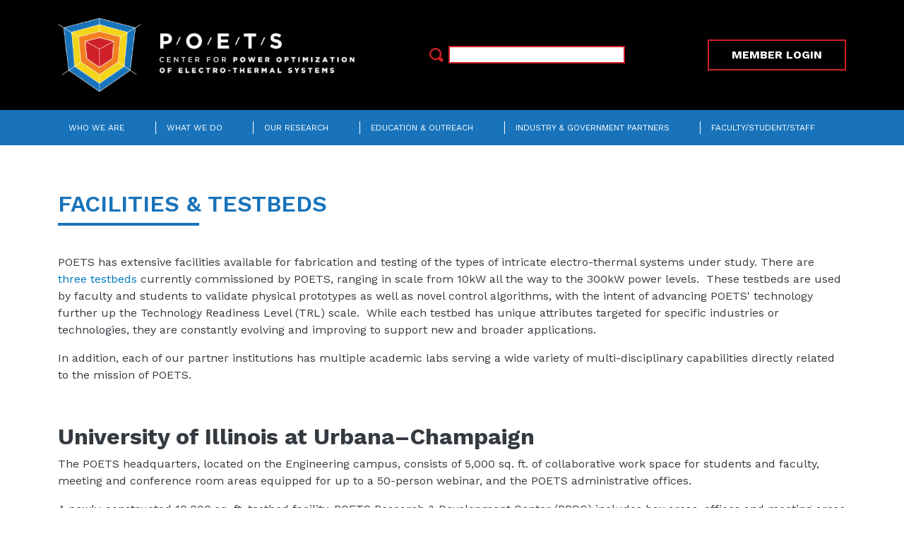

--- FILE ---
content_type: text/html; charset=UTF-8
request_url: https://poets-erc.org/index.php/our-research/facilities-testbeds
body_size: 11651
content:


<!-- THEME DEBUG -->
<!-- THEME HOOK: 'html' -->
<!-- FILE NAME SUGGESTIONS:
   * html--node--38.html.twig
   * html--node--%.html.twig
   * html--node.html.twig
   x html.html.twig
-->
<!-- BEGIN OUTPUT from 'themes/custom/poets_2023/templates/layout/html.html.twig' -->
<!DOCTYPE html>
<html lang="en" dir="ltr" prefix="content: http://purl.org/rss/1.0/modules/content/  dc: http://purl.org/dc/terms/  foaf: http://xmlns.com/foaf/0.1/  og: http://ogp.me/ns#  rdfs: http://www.w3.org/2000/01/rdf-schema#  schema: http://schema.org/  sioc: http://rdfs.org/sioc/ns#  sioct: http://rdfs.org/sioc/types#  skos: http://www.w3.org/2004/02/skos/core#  xsd: http://www.w3.org/2001/XMLSchema# ">
  <head>
    <meta charset="utf-8" />
<meta name="Generator" content="Drupal 9 (https://www.drupal.org)" />
<meta name="MobileOptimized" content="width" />
<meta name="HandheldFriendly" content="true" />
<meta name="viewport" content="width=device-width, initial-scale=1, shrink-to-fit=no" />
<meta http-equiv="x-ua-compatible" content="ie=edge" />
<link rel="icon" href="/sites/default/files/poets-fav.png" type="image/png" />
<link rel="canonical" href="https://poets-erc.org/index.php/our-research/facilities-testbeds" />
<link rel="shortlink" href="https://poets-erc.org/index.php/node/38" />

    <title>Facilities &amp; Testbeds | POETS</title>
    <link rel="stylesheet" media="all" href="/core/modules/system/css/components/ajax-progress.module.css?sr4ceh" />
<link rel="stylesheet" media="all" href="/core/modules/system/css/components/align.module.css?sr4ceh" />
<link rel="stylesheet" media="all" href="/core/modules/system/css/components/autocomplete-loading.module.css?sr4ceh" />
<link rel="stylesheet" media="all" href="/core/modules/system/css/components/fieldgroup.module.css?sr4ceh" />
<link rel="stylesheet" media="all" href="/core/modules/system/css/components/container-inline.module.css?sr4ceh" />
<link rel="stylesheet" media="all" href="/core/modules/system/css/components/clearfix.module.css?sr4ceh" />
<link rel="stylesheet" media="all" href="/core/modules/system/css/components/details.module.css?sr4ceh" />
<link rel="stylesheet" media="all" href="/core/modules/system/css/components/hidden.module.css?sr4ceh" />
<link rel="stylesheet" media="all" href="/core/modules/system/css/components/item-list.module.css?sr4ceh" />
<link rel="stylesheet" media="all" href="/core/modules/system/css/components/js.module.css?sr4ceh" />
<link rel="stylesheet" media="all" href="/core/modules/system/css/components/nowrap.module.css?sr4ceh" />
<link rel="stylesheet" media="all" href="/core/modules/system/css/components/position-container.module.css?sr4ceh" />
<link rel="stylesheet" media="all" href="/core/modules/system/css/components/progress.module.css?sr4ceh" />
<link rel="stylesheet" media="all" href="/core/modules/system/css/components/reset-appearance.module.css?sr4ceh" />
<link rel="stylesheet" media="all" href="/core/modules/system/css/components/resize.module.css?sr4ceh" />
<link rel="stylesheet" media="all" href="/core/modules/system/css/components/sticky-header.module.css?sr4ceh" />
<link rel="stylesheet" media="all" href="/core/modules/system/css/components/system-status-counter.css?sr4ceh" />
<link rel="stylesheet" media="all" href="/core/modules/system/css/components/system-status-report-counters.css?sr4ceh" />
<link rel="stylesheet" media="all" href="/core/modules/system/css/components/system-status-report-general-info.css?sr4ceh" />
<link rel="stylesheet" media="all" href="/core/modules/system/css/components/tabledrag.module.css?sr4ceh" />
<link rel="stylesheet" media="all" href="/core/modules/system/css/components/tablesort.module.css?sr4ceh" />
<link rel="stylesheet" media="all" href="/core/modules/system/css/components/tree-child.module.css?sr4ceh" />
<link rel="stylesheet" media="all" href="/core/modules/views/css/views.module.css?sr4ceh" />
<link rel="stylesheet" media="all" href="/core/modules/layout_discovery/layouts/onecol/onecol.css?sr4ceh" />
<link rel="stylesheet" media="all" href="/themes/custom/poets_2023/css/style.css?sr4ceh" />
<link rel="stylesheet" media="all" href="/themes/custom/poets_2023/css/post-launch.css?sr4ceh" />
<link rel="stylesheet" media="all" href="/themes/contrib/bootstrap_barrio/css/components/breadcrumb.css?sr4ceh" />
<link rel="stylesheet" media="all" href="/themes/contrib/bootstrap_barrio/css/components/form.css?sr4ceh" />
<link rel="stylesheet" media="all" href="/themes/contrib/bootstrap_barrio/css/colors/messages/messages-light.css?sr4ceh" />
<link rel="stylesheet" media="all" href="/themes/contrib/bootstrap_barrio/css/components/sidebar-collapse.css?sr4ceh" />

    
  </head>
  <body class="layout-no-sidebars page-node-38 path-node node--type-page">
    <a href="#main-content" class="visually-hidden-focusable">
      Skip to main content
    </a>
    
    

<!-- THEME DEBUG -->
<!-- THEME HOOK: 'off_canvas_page_wrapper' -->
<!-- BEGIN OUTPUT from 'core/modules/system/templates/off-canvas-page-wrapper.html.twig' -->
  <div class="dialog-off-canvas-main-canvas" data-off-canvas-main-canvas>
    

<!-- THEME DEBUG -->
<!-- THEME HOOK: 'page' -->
<!-- FILE NAME SUGGESTIONS:
   * page--node--page.html.twig
   * page--node--38.html.twig
   * page--node--%.html.twig
   * page--node.html.twig
   x page.html.twig
-->
<!-- BEGIN OUTPUT from 'themes/custom/poets_2023/templates/layout/page.html.twig' -->

<div id="page-wrapper">
  <div id="page">
    <header id="header" class="header" role="banner" aria-label="Site header">
                        <nav class="navbar navbar-dark bg-secondary" id="navbar-top">
                    <div class="container">
                        

<!-- THEME DEBUG -->
<!-- THEME HOOK: 'region' -->
<!-- FILE NAME SUGGESTIONS:
   * region--secondary-menu.html.twig
   x region.html.twig
-->
<!-- BEGIN OUTPUT from 'themes/custom/poets_2023/templates/layout/region.html.twig' -->
  <section class="row region region-secondary-menu">
    

<!-- THEME DEBUG -->
<!-- THEME HOOK: 'block' -->
<!-- FILE NAME SUGGESTIONS:
   * block--poets-2023-site-branding.html.twig
   x block--system-branding-block.html.twig
   * block--system.html.twig
   * block.html.twig
-->
<!-- BEGIN OUTPUT from 'themes/custom/poets_2023/templates/block--system-branding-block.html.twig' -->
  <a href="/" title="Home" rel="home" class="navbar-brand">
          <img src="/sites/default/files/poets-logo.png" alt="Home" class="img-fluid d-inline-block align-top" />
        <span class="ml-2 d-none d-md-inline"></span>
  </a>

<!-- END OUTPUT from 'themes/custom/poets_2023/templates/block--system-branding-block.html.twig' -->


  </section>

<!-- END OUTPUT from 'themes/custom/poets_2023/templates/layout/region.html.twig' -->


              

<!-- THEME DEBUG -->
<!-- THEME HOOK: 'region' -->
<!-- FILE NAME SUGGESTIONS:
   * region--top-header.html.twig
   x region.html.twig
-->
<!-- BEGIN OUTPUT from 'themes/custom/poets_2023/templates/layout/region.html.twig' -->
  <section class="row region region-top-header">
    

<!-- THEME DEBUG -->
<!-- THEME HOOK: 'block' -->
<!-- FILE NAME SUGGESTIONS:
   * block--searchapiform.html.twig
   * block--search-api-form-block.html.twig
   * block--search-api-block.html.twig
   x block.html.twig
-->
<!-- BEGIN OUTPUT from 'themes/contrib/bootstrap_barrio/templates/block/block.html.twig' -->
<div class="search-api-form block block-search-api-block block-search-api-form-block" data-drupal-selector="search-api-form" id="block-searchapiform">
  
    
      <div class="content">
      

<!-- THEME DEBUG -->
<!-- THEME HOOK: 'form' -->
<!-- BEGIN OUTPUT from 'themes/custom/poets_2023/templates/form/form.html.twig' -->

<form action="/search" method="get" id="search-api-form" accept-charset="UTF-8">
  

<!-- THEME DEBUG -->
<!-- THEME HOOK: 'form_element' -->
<!-- BEGIN OUTPUT from 'themes/custom/poets_2023/templates/form/form-element.html.twig' -->





        
  <div class="border border-secondary border-2 js-form-item js-form-type-search form-type-search js-form-item-search-api-fulltext form-item-search-api-fulltext form-no-label">
          

<!-- THEME DEBUG -->
<!-- THEME HOOK: 'form_element_label' -->
<!-- BEGIN OUTPUT from 'themes/custom/poets_2023/templates/form/form-element-label.html.twig' -->
<label for="edit-search-api-fulltext" class="visually-hidden">Search</label>
<!-- END OUTPUT from 'themes/custom/poets_2023/templates/form/form-element-label.html.twig' -->


                    

<!-- THEME DEBUG -->
<!-- THEME HOOK: 'input__search' -->
<!-- FILE NAME SUGGESTIONS:
   * input--search.html.twig
   * input--search--search-api-block.html.twig
   x input.html.twig
-->
<!-- BEGIN OUTPUT from 'themes/custom/poets_2023/templates/form/input.html.twig' -->
<input title="Enter the terms you wish to search for." data-drupal-selector="edit-search-api-fulltext" type="search" id="edit-search-api-fulltext" name="search_api_fulltext" value="" size="15" maxlength="128" placeholder="" class="form-search form-control" />

<!-- END OUTPUT from 'themes/custom/poets_2023/templates/form/input.html.twig' -->


                      </div>

<!-- END OUTPUT from 'themes/custom/poets_2023/templates/form/form-element.html.twig' -->



<!-- THEME DEBUG -->
<!-- THEME HOOK: 'container' -->
<!-- BEGIN OUTPUT from 'themes/custom/poets_2023/templates/form/container.html.twig' -->
<div data-drupal-selector="edit-actions" class="form-actions js-form-wrapper form-wrapper" id="edit-actions">

<!-- THEME DEBUG -->
<!-- THEME HOOK: 'input__submit' -->
<!-- FILE NAME SUGGESTIONS:
   * input--submit.html.twig
   x input--submit-button.html.twig
   * input--submit--search-api-block.html.twig
   * input.html.twig
-->
<!-- BEGIN OUTPUT from 'themes/custom/poets_2023/templates/form/input--submit-button.html.twig' -->
<button data-drupal-selector="edit-submit" type="submit" id="edit-submit" value="Search" class="button js-form-submit form-submit btn btn-primary">Search</button>

<!-- END OUTPUT from 'themes/custom/poets_2023/templates/form/input--submit-button.html.twig' -->

</div>

<!-- END OUTPUT from 'themes/custom/poets_2023/templates/form/container.html.twig' -->


</form>

<!-- END OUTPUT from 'themes/custom/poets_2023/templates/form/form.html.twig' -->


    </div>
  </div>

<!-- END OUTPUT from 'themes/contrib/bootstrap_barrio/templates/block/block.html.twig' -->


  </section>

<!-- END OUTPUT from 'themes/custom/poets_2023/templates/layout/region.html.twig' -->


                            <a href="/user" class="btn btn-primary member-login">
                MEMBER LOGIN
              </a>
                    </div>
                    </nav>
                <nav class="navbar navbar-dark bg-primary navbar-expand-xl" id="navbar-main">
                    <div class="container">
                      
                          <button class="navbar-toggler collapsed" type="button" data-bs-toggle="collapse" data-bs-target="#CollapsingNavbar" aria-controls="CollapsingNavbar" aria-expanded="false" aria-label="Toggle navigation"><span class="navbar-toggler-icon"></span></button>
              <div class="collapse navbar-collapse" id="CollapsingNavbar">
                                

<!-- THEME DEBUG -->
<!-- THEME HOOK: 'region' -->
<!-- FILE NAME SUGGESTIONS:
   x region--nowrap.html.twig
   * region--primary-menu.html.twig
   * region.html.twig
-->
<!-- BEGIN OUTPUT from 'themes/custom/poets_2023/templates/layout/region--nowrap.html.twig' -->
  

<!-- THEME DEBUG -->
<!-- THEME HOOK: 'block' -->
<!-- FILE NAME SUGGESTIONS:
   * block--poets-2023-main-menu.html.twig
   * block--system-menu-block--main.html.twig
   x block--system-menu-block.html.twig
   * block--system.html.twig
   * block.html.twig
-->
<!-- BEGIN OUTPUT from 'themes/contrib/bootstrap_barrio/templates/block/block--system-menu-block.html.twig' -->
<nav role="navigation" aria-labelledby="block-poets-2023-main-menu-menu" id="block-poets-2023-main-menu" class="block block-menu navigation menu--main">
            
  <h2 class="visually-hidden" id="block-poets-2023-main-menu-menu">Main navigation</h2>
  

        

<!-- THEME DEBUG -->
<!-- THEME HOOK: 'menu__main' -->
<!-- FILE NAME SUGGESTIONS:
   x menu--main.html.twig
   x menu--main.html.twig
   * menu.html.twig
-->
<!-- BEGIN OUTPUT from 'themes/contrib/bootstrap_barrio/templates/navigation/menu--main.html.twig' -->

              <ul class="clearfix nav navbar-nav">
                    <li class="nav-item menu-item--expanded dropdown">
                          <span class="nav-link dropdown-toggle nav-link-" data-bs-toggle="dropdown" aria-expanded="false" aria-haspopup="true">Who We Are</span>
                        <ul class="dropdown-menu">
                    <li class="dropdown-item menu-item--collapsed">
                          <a href="/who-we-are/people" class="nav-link--who-we-are-people" data-drupal-link-system-path="node/2">People</a>
              </li>
                <li class="dropdown-item menu-item--collapsed">
                          <a href="/who-we-are/academic-partners" class="nav-link--who-we-are-academic-partners" data-drupal-link-system-path="node/6">Academic Partners</a>
              </li>
                <li class="dropdown-item">
                          <a href="/who-we-are/advisory-boards" class="nav-link--who-we-are-advisory-boards" data-drupal-link-system-path="node/16">Advisory Boards</a>
              </li>
        </ul>
  
              </li>
                <li class="nav-item menu-item--expanded dropdown">
                          <span class="nav-link dropdown-toggle nav-link-" data-bs-toggle="dropdown" aria-expanded="false" aria-haspopup="true">What We Do</span>
                        <ul class="dropdown-menu">
                    <li class="dropdown-item">
                          <a href="/our-research/overview" class="nav-link--our-research-overview" data-drupal-link-system-path="node/19">Research</a>
              </li>
                <li class="dropdown-item">
                          <a href="/what-we-do/innovation-ecosystem" class="nav-link--what-we-do-innovation-ecosystem" data-drupal-link-system-path="node/18">Innovation Ecosystem</a>
              </li>
                <li class="dropdown-item">
                          <a href="/what-we-do/workforce-development" class="nav-link--what-we-do-workforce-development" data-drupal-link-system-path="node/40">Workforce Development</a>
              </li>
                <li class="dropdown-item">
                          <a href="/what-we-do/news-releases" class="nav-link--what-we-do-news-releases" data-drupal-link-system-path="node/54">News Releases</a>
              </li>
        </ul>
  
              </li>
                <li class="nav-item menu-item--expanded active dropdown">
                          <span class="nav-link active dropdown-toggle nav-link-" data-bs-toggle="dropdown" aria-expanded="false" aria-haspopup="true">Our Research</span>
                        <ul class="dropdown-menu">
                    <li class="dropdown-item">
                          <a href="/our-research/overview" class="nav-link--our-research-overview" data-drupal-link-system-path="node/19">Overview</a>
              </li>
                <li class="dropdown-item">
                          <a href="/our-research/thrusts" class="nav-link--our-research-thrusts" data-drupal-link-system-path="node/20">Thrusts</a>
              </li>
                <li class="dropdown-item menu-item--collapsed active">
                          <a href="/our-research/facilities-testbeds" class="active nav-link--our-research-facilities-testbeds is-active" data-drupal-link-system-path="node/38">Facilities &amp; Testbeds</a>
              </li>
        </ul>
  
              </li>
                <li class="nav-item menu-item--expanded dropdown">
                          <span class="nav-link dropdown-toggle nav-link-" data-bs-toggle="dropdown" aria-expanded="false" aria-haspopup="true">Education &amp; Outreach</span>
                        <ul class="dropdown-menu">
                    <li class="dropdown-item">
                          <a href="/education-outreach/education-initiatives" class="nav-link--education-outreach-education-initiatives" data-drupal-link-system-path="node/7">Education Initiatives</a>
              </li>
                <li class="dropdown-item menu-item--collapsed">
                          <a href="/education-outreach/pre-college" class="nav-link--education-outreach-pre-college" data-drupal-link-system-path="node/8">Pre-College</a>
              </li>
                <li class="dropdown-item menu-item--collapsed">
                          <a href="/education-outreach/undergraduate" class="nav-link--education-outreach-undergraduate" data-drupal-link-system-path="node/13">Undergraduate</a>
              </li>
                <li class="dropdown-item menu-item--collapsed">
                          <a href="/education-outreach/graduate" class="nav-link--education-outreach-graduate" data-drupal-link-system-path="node/52">Graduate</a>
              </li>
                <li class="dropdown-item menu-item--collapsed">
                          <a href="/reu" class="nav-link--reu" data-drupal-link-system-path="node/15">(REU) Research Experience for Undergraduates</a>
              </li>
        </ul>
  
              </li>
                <li class="nav-item menu-item--expanded dropdown">
                          <span class="nav-link dropdown-toggle nav-link-" data-bs-toggle="dropdown" aria-expanded="false" aria-haspopup="true">Industry &amp; Government Partners</span>
                        <ul class="dropdown-menu">
                    <li class="dropdown-item">
                          <a href="/industry-government-partners/external-partnerships-engagement-opportunities" class="nav-link--industry-government-partners-external-partnerships-engagement-opportunities" data-drupal-link-system-path="node/21">External Partnerships &amp; Engagement Opportunities</a>
              </li>
                <li class="dropdown-item">
                          <a href="/industry-government-partners/membership-benefits-levels" class="nav-link--industry-government-partners-membership-benefits-levels" data-drupal-link-system-path="node/22">Membership Benefits &amp; Levels</a>
              </li>
                <li class="dropdown-item">
                          <a href="/industry-government-partners/current-member-companies" class="nav-link--industry-government-partners-current-member-companies" data-drupal-link-system-path="node/42">Current Member Companies</a>
              </li>
        </ul>
  
              </li>
                <li class="nav-item menu-item--expanded dropdown">
                          <a href="/all-members/facultystudentstaff" class="nav-link dropdown-toggle nav-link--all-members-facultystudentstaff" data-bs-toggle="dropdown" aria-expanded="false" aria-haspopup="true" data-drupal-link-system-path="node/543">Faculty/Student/Staff</a>
                        <ul class="dropdown-menu">
                    <li class="dropdown-item">
                          <a href="/all-members/facultystudentstaff/wellness-resources" class="nav-link--all-members-facultystudentstaff-wellness-resources" data-drupal-link-system-path="node/544">Wellness Resources</a>
              </li>
        </ul>
  
              </li>
        </ul>
  


<!-- END OUTPUT from 'themes/contrib/bootstrap_barrio/templates/navigation/menu--main.html.twig' -->


  </nav>

<!-- END OUTPUT from 'themes/contrib/bootstrap_barrio/templates/block/block--system-menu-block.html.twig' -->



<!-- END OUTPUT from 'themes/custom/poets_2023/templates/layout/region--nowrap.html.twig' -->


                                	            </div>
                                      <button class="navbar-toggler navbar-toggler-left collapsed" type="button" data-bs-toggle="collapse" data-bs-target="#CollapsingLeft" aria-controls="CollapsingLeft" aria-expanded="false" aria-label="Toggle navigation"></button>
                                </div>
                  </nav>
          </header>
          <div class="highlighted">
        <aside class="container section clearfix" role="complementary">
          

<!-- THEME DEBUG -->
<!-- THEME HOOK: 'region' -->
<!-- FILE NAME SUGGESTIONS:
   x region--nowrap.html.twig
   * region--highlighted.html.twig
   * region.html.twig
-->
<!-- BEGIN OUTPUT from 'themes/custom/poets_2023/templates/layout/region--nowrap.html.twig' -->
  

<!-- THEME DEBUG -->
<!-- THEME HOOK: 'block' -->
<!-- FILE NAME SUGGESTIONS:
   * block--poets-2023-messages.html.twig
   x block--system-messages-block.html.twig
   * block--system.html.twig
   * block.html.twig
-->
<!-- BEGIN OUTPUT from 'core/modules/system/templates/block--system-messages-block.html.twig' -->
<div data-drupal-messages-fallback class="hidden"></div>

<!-- END OUTPUT from 'core/modules/system/templates/block--system-messages-block.html.twig' -->



<!-- END OUTPUT from 'themes/custom/poets_2023/templates/layout/region--nowrap.html.twig' -->


        </aside>
      </div>
            <div id="main-wrapper" class="layout-main-wrapper clearfix">
              <div id="main" class="container">
          

<!-- THEME DEBUG -->
<!-- THEME HOOK: 'region' -->
<!-- FILE NAME SUGGESTIONS:
   x region--nowrap.html.twig
   * region--breadcrumb.html.twig
   * region.html.twig
-->
<!-- BEGIN OUTPUT from 'themes/custom/poets_2023/templates/layout/region--nowrap.html.twig' -->
  

<!-- THEME DEBUG -->
<!-- THEME HOOK: 'block' -->
<!-- FILE NAME SUGGESTIONS:
   * block--poets-2023-breadcrumbs.html.twig
   * block--system-breadcrumb-block.html.twig
   * block--system.html.twig
   x block.html.twig
-->
<!-- BEGIN OUTPUT from 'themes/contrib/bootstrap_barrio/templates/block/block.html.twig' -->
<div id="block-poets-2023-breadcrumbs" class="block block-system block-system-breadcrumb-block">
  
    
      <div class="content">
      

<!-- THEME DEBUG -->
<!-- THEME HOOK: 'breadcrumb' -->
<!-- BEGIN OUTPUT from 'themes/contrib/bootstrap_barrio/templates/navigation/breadcrumb.html.twig' -->


  <nav role="navigation" aria-label="breadcrumb" style="">
    <ol class="breadcrumb">
                  <li class="breadcrumb-item">
          <a href="/">Home</a>
        </li>
              </ol>
  </nav>

<!-- END OUTPUT from 'themes/contrib/bootstrap_barrio/templates/navigation/breadcrumb.html.twig' -->


    </div>
  </div>

<!-- END OUTPUT from 'themes/contrib/bootstrap_barrio/templates/block/block.html.twig' -->



<!-- END OUTPUT from 'themes/custom/poets_2023/templates/layout/region--nowrap.html.twig' -->


          <div class="row row-offcanvas row-offcanvas-left clearfix">
              <main class="main-content col sidebar-offcanvas" id="content" role="main">
                <section class="section">
                  <a href="#main-content" id="main-content" tabindex="-1"></a>
                  

<!-- THEME DEBUG -->
<!-- THEME HOOK: 'region' -->
<!-- FILE NAME SUGGESTIONS:
   x region--nowrap.html.twig
   * region--content.html.twig
   * region.html.twig
-->
<!-- BEGIN OUTPUT from 'themes/custom/poets_2023/templates/layout/region--nowrap.html.twig' -->
  

<!-- THEME DEBUG -->
<!-- THEME HOOK: 'block' -->
<!-- FILE NAME SUGGESTIONS:
   * block--poets-2023-content.html.twig
   * block--system-main-block.html.twig
   * block--system.html.twig
   x block.html.twig
-->
<!-- BEGIN OUTPUT from 'themes/contrib/bootstrap_barrio/templates/block/block.html.twig' -->
<div id="block-poets-2023-content" class="block block-system block-system-main-block">
  
    
      <div class="content">
      

<!-- THEME DEBUG -->
<!-- THEME HOOK: 'ds_entity_view' -->
<!-- BEGIN OUTPUT from 'modules/contrib/ds/templates/ds-entity-view.html.twig' -->


<!-- THEME DEBUG -->
<!-- THEME HOOK: 'layout__onecol' -->
<!-- FILE NAME SUGGESTIONS:
   x layout--onecol.html.twig
   * layout-onecol--node--38.html.twig
   * layout-onecol--node-page-full.html.twig
   * layout-onecol--node-page.html.twig
   * layout-onecol--node-full.html.twig
   * layout-onecol--node.html.twig
   x layout--onecol.html.twig
   * layout.html.twig
-->
<!-- BEGIN OUTPUT from 'core/modules/layout_discovery/layouts/onecol/layout--onecol.html.twig' -->
  <div class="layout layout--onecol">
    <div  class="layout__region layout__region--content">
      

<!-- THEME DEBUG -->
<!-- THEME HOOK: 'field' -->
<!-- FILE NAME SUGGESTIONS:
   * field--node--node-title--page---custom.html.twig
   * field--default--node--node-title--page.html.twig
   * field--default--node--page.html.twig
   * field--default--node--node-title.html.twig
   * field--default--node-title--page.html.twig
   * field--default--page.html.twig
   * field--default--node-title.html.twig
   * field--default.html.twig
   * field--theme-ds-field-default.html.twig
   * field--node--node-title--page.html.twig
   * field--node--node-title.html.twig
   * field--node--page.html.twig
   * field--node-title.html.twig
   * field--ds.html.twig
   x field.html.twig
-->
<!-- BEGIN OUTPUT from 'themes/contrib/bootstrap_barrio/templates/field/field.html.twig' -->

            <div class="field field--name-node-title field--type-ds field--label-hidden field__item"><h2>
  Facilities &amp; Testbeds
</h2>
</div>
      
<!-- END OUTPUT from 'themes/contrib/bootstrap_barrio/templates/field/field.html.twig' -->



<!-- THEME DEBUG -->
<!-- THEME HOOK: 'field' -->
<!-- FILE NAME SUGGESTIONS:
   * field--node--body--page--full.html.twig
   * field--default--node--body--page.html.twig
   * field--default--node--page.html.twig
   * field--default--node--body.html.twig
   * field--default--body--page.html.twig
   * field--default--page.html.twig
   * field--default--body.html.twig
   * field--default.html.twig
   * field--theme-ds-field-default.html.twig
   * field--node--body--page.html.twig
   * field--node--body.html.twig
   * field--node--page.html.twig
   * field--body.html.twig
   x field--text-with-summary.html.twig
   * field.html.twig
-->
<!-- BEGIN OUTPUT from 'themes/contrib/bootstrap_barrio/templates/field/field--text-with-summary.html.twig' -->

            <div property="schema:text" class="clearfix text-formatted field field--name-body field--type-text-with-summary field--label-hidden field__item"><p class="intro">POETS has extensive facilities available for fabrication and testing of the types of intricate electro-thermal systems under study. There are <a href="https://poets-erc.org/members/all-members/library/testbed-information">three testbeds</a> currently commissioned by POETS, ranging in scale from 10kW all the way to the 300kW power levels.&nbsp; These testbeds are used by faculty and students to validate physical prototypes as well as novel control algorithms, with the intent of advancing POETS' technology further up the Technology Readiness Level (TRL) scale.&nbsp; While each testbed has unique attributes targeted for specific industries or technologies, they are constantly evolving and improving to support new and broader applications.</p>

<p class="intro">In addition, each of our partner institutions has multiple academic labs serving a wide variety of multi-disciplinary capabilities directly related to the mission of POETS.</p>

<p class="intro">&nbsp;</p>

<h2><strong>University of Illinois at Urbana–Champaign</strong></h2>

<p>The POETS headquarters, located on the Engineering campus, consists of 5,000 sq. ft. of collaborative work space for students and faculty, meeting and conference room areas equipped for up to a 50-person webinar, and the POETS administrative offices.</p>

<p>A newly-constructed 10,000 sq. ft. testbed facility, POETS Research &amp; Development Center (PRDC) includes bay areas, offices and meeting areas just south of the UIUC campus. This testbed facility will allow for high-power testing of electrical systems such as motors, drives, power electronics, batteries, etc. Additional capability includes advanced thermal management systems and vehicle-level integration. The flexible and modular layout encourages a variety of testing from small prototypes to full scale systems using 100s of kW with a focus on aircraft and off-highway systems.</p>

<h4><a href="/our-research/facilities-testbeds/poets-research-development-center-prdc">PRDC Overview Page</a></h4>

<ul>
	<li>POETS Testbed 3, 200 kW drivetrain testbed</li>
	<li>POETS Testbed 4, 10 kW modular experimental platform for hybrid systems</li>
	<li>POETS Testbed 5, 250 kW drivetrain testbed</li>
</ul>

<h4><a href="https://poets-erc.org/prdc-lab-resources">PRDC Laboratory Resources</a></h4>

<p>In addition, the Grainger Center for Electric Machinery and Electro-Mechanics (CEME) at Illinois has extensive facilities for power systems ranging from 0.1 kW to 100 kW.&nbsp;</p>

<p>CEME has been developing advanced high-performance power testbeds since 1999, including “hardware-anywhere-in-the-loop” testbeds intended for direct operation of electric and hybrid on-highway vehicle subsystems and components in a MATLAB/Simulink environment. Motors, battery packs, and other major components can be swapped with models within the control loop. CEME supports work on power GaN processing and high-performance power electronics.</p>

<ul>
	<li><a href="https://mrl.illinois.edu/"><span><span class="ui-provider a b c d e f g h i j k l m n o p q r s t u v w x y z ab ac ae af ag ah ai aj ak" dir="ltr"><span style="font-size: inherit;">Materials Research Lab (MRL)</span></span></span></a></li>
	<li><a href="https://hmntl.illinois.edu/"><span><span class="ui-provider a b c d e f g h i j k l m n o p q r s t u v w x y z ab ac ae af ag ah ai aj ak" dir="ltr"><span style="font-size: inherit;">Holonyak Micro &amp; Nanotechnology Lab (HMNTL)</span></span></span></a></li>
	<li><a href="https://acrc.mechse.illinois.edu/">Air Conditioning &amp; Refrigeration Center (ACRC)</a></li>
	<li><a href="https://ceme.ece.illinois.edu/"><span><span class="ui-provider a b c d e f g h i j k l m n o p q r s t u v w x y z ab ac ae af ag ah ai aj ak" dir="ltr"><span style="font-size: inherit;">Grainger Center for Electric Machinery and Electro-Mechanics (CEME)</span></span></span></a></li>
	<li><span><span class="ui-provider a b c d e f g h i j k l m n o p q r s t u v w x y z ab ac ae af ag ah ai aj ak" dir="ltr"><a aria-label="Link MechSE Laboratories | Mechanical Science &amp; Engineering | UIUC (illinois.edu)" class="fui-Link ___1rxvrpe f2hkw1w f3rmtva f1ewtqcl fyind8e f1k6fduh f1w7gpdv fk6fouc fjoy568 figsok6 f1hu3pq6 f11qmguv f19f4twv f1tyq0we f1g0x7ka fhxju0i f1qch9an f1cnd47f fqv5qza f1vmzxwi f1o700av f13mvf36 f1cmlufx f9n3di6 f1ids18y f1tx3yz7 f1deo86v f1eh06m1 f1iescvh fhgqx19 f1olyrje f1p93eir f1nev41a f1h8hb77 f1lqvz6u f10aw75t fsle3fq f17ae5zn" href="https://mechse.illinois.edu/research/mechse-laboratories" rel="noreferrer noopener" target="_blank" title="https://mechse.illinois.edu/research/mechse-laboratories">MechSE Laboratories | Mechanical Science &amp; En</a></span></span><span><span class="ui-provider a b c d e f g h i j k l m n o p q r s t u v w x y z ab ac ae af ag ah ai aj ak" dir="ltr"><a aria-label="Link MechSE Laboratories | Mechanical Science &amp; Engineering | UIUC (illinois.edu)" class="fui-Link ___1rxvrpe f2hkw1w f3rmtva f1ewtqcl fyind8e f1k6fduh f1w7gpdv fk6fouc fjoy568 figsok6 f1hu3pq6 f11qmguv f19f4twv f1tyq0we f1g0x7ka fhxju0i f1qch9an f1cnd47f fqv5qza f1vmzxwi f1o700av f13mvf36 f1cmlufx f9n3di6 f1ids18y f1tx3yz7 f1deo86v f1eh06m1 f1iescvh fhgqx19 f1olyrje f1p93eir f1nev41a f1h8hb77 f1lqvz6u f10aw75t fsle3fq f17ae5zn" href="https://mechse.illinois.edu/research/mechse-laboratories" rel="noreferrer noopener" target="_blank" title="https://mechse.illinois.edu/research/mechse-laboratories">gineering | UIUC (illinois.edu)</a></span></span></li>
	<li><span><span class="ui-provider a b c d e f g h i j k l m n o p q r s t u v w x y z ab ac ae af ag ah ai aj ak" dir="ltr"><a aria-label="Link Research Centers &amp; Groups | Electrical &amp; Computer Engineering | UIUC (illinois.edu)" class="fui-Link ___1rxvrpe f2hkw1w f3rmtva f1ewtqcl fyind8e f1k6fduh f1w7gpdv fk6fouc fjoy568 figsok6 f1hu3pq6 f11qmguv f19f4twv f1tyq0we f1g0x7ka fhxju0i f1qch9an f1cnd47f fqv5qza f1vmzxwi f1o700av f13mvf36 f1cmlufx f9n3di6 f1ids18y f1tx3yz7 f1deo86v f1eh06m1 f1iescvh fhgqx19 f1olyrje f1p93eir f1nev41a f1h8hb77 f1lqvz6u f10aw75t fsle3fq f17ae5zn" href="https://ece.illinois.edu/research/centers-and-groups" rel="noreferrer noopener" target="_blank" title="https://ece.illinois.edu/research/centers-and-groups">Research Centers &amp; Groups | Electrical &amp; Computer Engineering | UIUC (illinois.edu)</a></span></span></li>
</ul>

<p>&nbsp;</p>

<h2><strong>Stanford University</strong></h2>

<p>Through Stanford, POETS researchers have access to world-class facilities for fabrication and characterization of materials systems and devices that would form the basis of new electro-thermal components and modules. These facilities include the Stanford Nanofabrication Facility (SNF), the Stanford Nanocharacterization Lab (SNL), and the Stanford Nano Center (SNC). These campus-wide shared facilities are part of the National Nanotechnology Infrastructure Network (NNIN) funded by the National Science Foundation (NSF), with management support from Stanford University.</p>

<p>In addition, POETS access to unique characterization equipment for performing a wide range of experiments to study the electrical and thermal properties of devices. The facilities at the SNF enable POETS researchers to build device structures with feature sizes as small as ~10 nm.&nbsp;</p>

<p>There are also capabilities to deposit a wide variety of materials including oxides, nitrides, and metals. All of the device structures used within POETS can be fabricated using the facilities available here or in HiDEC at the University of Arkansas.</p>

<ul>
	<li><a href="https://snf.stanford.edu/">Stanford Nanofabrication Facility (SNF)</a></li>
	<li><a href="https://mse.stanford.edu/research-impact/labs-centers/stanford-nanocharacterization-laboratory">Stanford Nanocharacterization Lab (SNL)</a></li>
	<li><span><span class="ui-provider a b c d e f g h i j k l m n o p q r s t u v w x y z ab ac ae af ag ah ai aj ak" dir="ltr"><a aria-label="Link Labs and Centers | Mechanical Engineering (stanford.edu)" class="fui-Link ___1rxvrpe f2hkw1w f3rmtva f1ewtqcl fyind8e f1k6fduh f1w7gpdv fk6fouc fjoy568 figsok6 f1hu3pq6 f11qmguv f19f4twv f1tyq0we f1g0x7ka fhxju0i f1qch9an f1cnd47f fqv5qza f1vmzxwi f1o700av f13mvf36 f1cmlufx f9n3di6 f1ids18y f1tx3yz7 f1deo86v f1eh06m1 f1iescvh fhgqx19 f1olyrje f1p93eir f1nev41a f1h8hb77 f1lqvz6u f10aw75t fsle3fq f17ae5zn" href="https://me.stanford.edu/research-impact/labs-and-centers" rel="noreferrer noopener" target="_blank" title="https://me.stanford.edu/research-impact/labs-and-centers">Labs and Centers | Mechanical Engineering (stanford.edu)</a></span></span></li>
	<li><span><span class="ui-provider a b c d e f g h i j k l m n o p q r s t u v w x y z ab ac ae af ag ah ai aj ak" dir="ltr"><a aria-label="Link Affiliates, Facilities &amp; Institutes (stanford.edu)" class="fui-Link ___1rxvrpe f2hkw1w f3rmtva f1ewtqcl fyind8e f1k6fduh f1w7gpdv fk6fouc fjoy568 figsok6 f1hu3pq6 f11qmguv f19f4twv f1tyq0we f1g0x7ka fhxju0i f1qch9an f1cnd47f fqv5qza f1vmzxwi f1o700av f13mvf36 f1cmlufx f9n3di6 f1ids18y f1tx3yz7 f1deo86v f1eh06m1 f1iescvh fhgqx19 f1olyrje f1p93eir f1nev41a f1h8hb77 f1lqvz6u f10aw75t fsle3fq f17ae5zn" href="https://ee.stanford.edu/research/affiliates-and-labs" rel="noreferrer noopener" target="_blank" title="https://ee.stanford.edu/research/affiliates-and-labs">Affiliates, Facilities &amp; Institutes (stanford.edu)</a></span></span></li>
</ul>

<h2>&nbsp;</h2>

<h2><strong>University of Arkansas</strong></h2>

<p>The University of Arkansas has advanced laboratory facilities such as the National Center for Reliable Electric Power Transmission (NCREPT), which started in 2005. These facilities house grid-scale regenerative power electronic drives, circuit breakers, transformers, controls, data acquisition units and large-scale dynamometers.</p>

<p>Key to providing the flexibility and re-configurability required for this facility are six MVA regenerative drives under computer control. The building itself is a two-story, 7,000 sq. ft., high-bay facility that offers dc power supplies rated for 45 kW at 800 V and 700 kW at 600 V. As part of the facility, an on-highway vehicle testbed has been developed and utilized to evaluate next generation power electronics for the automotive sector.</p>

<p>The Low-Temperature Co-Fired Ceramics (LTCC) laboratory at the High Density Electronics Center (HiDEC) is one of the few research and prototyping LTCC facilities in North America. High-power and high-temperature power modules are routinely fabricated here. This provides a unique facility for creating many of the integrated and packaged power modules forming the basis of power electronics components.</p>

<ul>
	<li><a href="https://ncrept.uark.edu/">National Center for Reliable Electric Power Transmission (<span><span class="ui-provider a b c d e f g h i j k l m n o p q r s t u v w x y z ab ac ae af ag ah ai aj ak" dir="ltr"><span style="font-size: inherit;">NCREPT)</span></span></span></a>

	<ul>
		<li><a href="/poets-testbed-2-75-kw-drivetrain-testbed"><span><span class="ui-provider a b c d e f g h i j k l m n o p q r s t u v w x y z ab ac ae af ag ah ai aj ak" dir="ltr"><span style="font-size: inherit;">POETS Testbed 2, 75 kW drivetrai</span></span></span>n testbed</a></li>
	</ul>
	</li>
	<li><span><span class="ui-provider a b c d e f g h i j k l m n o p q r s t u v w x y z ab ac ae af ag ah ai aj ak" dir="ltr"><span style="font-size: inherit;">Multi-User Silicon Carbide Research Center(MUSiC)</span></span></span></li>
	<li><a href="https://high-density-electronics.uark.edu/"><span><span class="ui-provider a b c d e f g h i j k l m n o p q r s t u v w x y z ab ac ae af ag ah ai aj ak" dir="ltr"><span style="font-size: inherit;">High Density Electronics Center (HiDEC)</span></span></span></a></li>
	<li><a href="https://grapes.uapower.group/"><span><span class="ui-provider a b c d e f g h i j k l m n o p q r s t u v w x y z ab ac ae af ag ah ai aj ak" dir="ltr"><span style="font-size: inherit;">Grid Connected Advanced Power Electronics Systems (GRAPES)</span></span></span></a></li>
	<li><span><span class="ui-provider a b c d e f g h i j k l m n o p q r s t u v w x y z ab ac ae af ag ah ai aj ak" dir="ltr"><a aria-label="Link Research Labs | Electrical Engineering | University of Arkansas (uark.edu)" class="fui-Link ___1rxvrpe f2hkw1w f3rmtva f1ewtqcl fyind8e f1k6fduh f1w7gpdv fk6fouc fjoy568 figsok6 f1hu3pq6 f11qmguv f19f4twv f1tyq0we f1g0x7ka fhxju0i f1qch9an f1cnd47f fqv5qza f1vmzxwi f1o700av f13mvf36 f1cmlufx f9n3di6 f1ids18y f1tx3yz7 f1deo86v f1eh06m1 f1iescvh fhgqx19 f1olyrje f1p93eir f1nev41a f1h8hb77 f1lqvz6u f10aw75t fsle3fq f17ae5zn" href="https://electrical-engineering.uark.edu/research/research-labs.php" rel="noreferrer noopener" target="_blank" title="https://electrical-engineering.uark.edu/research/research-labs.php">Research Labs | Electrical Engineering | University of Arkansas (uark.edu)</a></span></span></li>
	<li><span><span class="ui-provider a b c d e f g h i j k l m n o p q r s t u v w x y z ab ac ae af ag ah ai aj ak" dir="ltr"><a aria-label="Link Centers and Labs | Mechanical Engineering | University of Arkansas (uark.edu)" class="fui-Link ___1rxvrpe f2hkw1w f3rmtva f1ewtqcl fyind8e f1k6fduh f1w7gpdv fk6fouc fjoy568 figsok6 f1hu3pq6 f11qmguv f19f4twv f1tyq0we f1g0x7ka fhxju0i f1qch9an f1cnd47f fqv5qza f1vmzxwi f1o700av f13mvf36 f1cmlufx f9n3di6 f1ids18y f1tx3yz7 f1deo86v f1eh06m1 f1iescvh fhgqx19 f1olyrje f1p93eir f1nev41a f1h8hb77 f1lqvz6u f10aw75t fsle3fq f17ae5zn" href="https://mechanical-engineering.uark.edu/Research/centers-and-labs.php" rel="noreferrer noopener" target="_blank" title="https://mechanical-engineering.uark.edu/research/centers-and-labs.php">Centers and Labs | Mechanical Engineering | University of Arkansas (uark.edu)</a></span></span></li>
</ul>

<h2>&nbsp;</h2>

<h2><strong>Howard University</strong></h2>

<p>POETS researchers at Howard University have access to the Applied Fluids Thermal Engineering Research Laboratory (@FTERLab). This lab primarily provides experimental and computations fluid dynamics (CFD) solutions for fluid dynamics applications. Researchers in the @FTERLAB develop novel thermal management techniques and system architecture for power modules.</p>

<p>In addition to thermal modelling and simulation of power modules, material characterization under cryogenic temperatures is also conducted in the @FTERLab. Extreme environment testing is one of the core research topics. Researchers have access to a server cluster, FTIR Spectrometer and scanning electron microscope (SEM).</p>

<p>A new facility the project uses is Howard University’s Interdisciplinary Research Building (IRB, ) currently under construction which is scheduled to open in Fall 2014. The IRB on campus is a cornerstone of the University’s academic renewal initiative and a public expression of Howard’s commitment to 21st century research. This 81,000 square-foot mixed-use academic building will support and promote interdisciplinary research and educational collaboration. The IRB will include wet and dry laboratories, instructional space, research support space, ground floor retail, and centralized offices for faculty, students and academic staff. The Interdisciplinary Research Building will enrich the research and instructional environment for the project. More information can be found at http://www.howard.edu/expandingthecapstone/researchbldg.htm.</p>

<ul>
	<li><a href="https://afterlab.org/">Applied Fluids &amp; Thermal Engineering Research Lab (@FTERLab)</a></li>
	<li><span><span class="ui-provider a b c d e f g h i j k l m n o p q r s t u v w x y z ab ac ae af ag ah ai aj ak" dir="ltr"><a aria-label="Link Research Centers and Labs EECS | College of Engineering and Architecture (howard.edu)" class="fui-Link ___1rxvrpe f2hkw1w f3rmtva f1ewtqcl fyind8e f1k6fduh f1w7gpdv fk6fouc fjoy568 figsok6 f1hu3pq6 f11qmguv f19f4twv f1tyq0we f1g0x7ka fhxju0i f1qch9an f1cnd47f fqv5qza f1vmzxwi f1o700av f13mvf36 f1cmlufx f9n3di6 f1ids18y f1tx3yz7 f1deo86v f1eh06m1 f1iescvh fhgqx19 f1olyrje f1p93eir f1nev41a f1h8hb77 f1lqvz6u f10aw75t fsle3fq f17ae5zn" href="https://cea.howard.edu/academics/departments/electrical-engineering-and-computer-science/research/research-centers-and" rel="noreferrer noopener" target="_blank" title="https://cea.howard.edu/academics/departments/electrical-engineering-and-computer-science/research/research-centers-and">Research Centers and Labs EECS | College of Engineering and Architecture (howard.edu)</a></span></span></li>
	<li><span><span class="ui-provider a b c d e f g h i j k l m n o p q r s t u v w x y z ab ac ae af ag ah ai aj ak" dir="ltr"><a aria-label="Link Research ME | College of Engineering and Architecture (howard.edu" class="fui-Link ___1rxvrpe f2hkw1w f3rmtva f1ewtqcl fyind8e f1k6fduh f1w7gpdv fk6fouc fjoy568 figsok6 f1hu3pq6 f11qmguv f19f4twv f1tyq0we f1g0x7ka fhxju0i f1qch9an f1cnd47f fqv5qza f1vmzxwi f1o700av f13mvf36 f1cmlufx f9n3di6 f1ids18y f1tx3yz7 f1deo86v f1eh06m1 f1iescvh fhgqx19 f1olyrje f1p93eir f1nev41a f1h8hb77 f1lqvz6u f10aw75t fsle3fq f17ae5zn" href="https://cea.howard.edu/academics/departments/mechanical-engineering/research-me" rel="noreferrer noopener" target="_blank" title="https://cea.howard.edu/academics/departments/mechanical-engineering/research-me">Research ME | College of Engineering and Architecture (howard.edu</a>)</span></span></li>
</ul>

<p>&nbsp;</p>

<p>&nbsp;</p>
</div>
      
<!-- END OUTPUT from 'themes/contrib/bootstrap_barrio/templates/field/field--text-with-summary.html.twig' -->



<!-- THEME DEBUG -->
<!-- THEME HOOK: 'links__node' -->
<!-- FILE NAME SUGGESTIONS:
   * links--node.html.twig
   x links--inline.html.twig
   * links--node.html.twig
   * links.html.twig
-->
<!-- BEGIN OUTPUT from 'themes/contrib/bootstrap_barrio/templates/navigation/links--inline.html.twig' -->



<!-- END OUTPUT from 'themes/contrib/bootstrap_barrio/templates/navigation/links--inline.html.twig' -->



<!-- THEME DEBUG -->
<!-- THEME HOOK: 'field' -->
<!-- FILE NAME SUGGESTIONS:
   * field--node--dynamic-block-field:node-people-referenced--page---custom.html.twig
   * field--default--node--dynamic-block-field--node-people-referenced--page.html.twig
   * field--default--node--page.html.twig
   * field--default--node--dynamic-block-field--node-people-referenced.html.twig
   * field--default--dynamic-block-field--node-people-referenced--page.html.twig
   * field--default--page.html.twig
   * field--default--dynamic-block-field--node-people-referenced.html.twig
   * field--default.html.twig
   * field--theme-ds-field-default.html.twig
   * field--node--dynamic-block-field--node-people-referenced--page.html.twig
   * field--node--dynamic-block-field--node-people-referenced.html.twig
   * field--node--page.html.twig
   * field--dynamic-block-field--node-people-referenced.html.twig
   * field--ds.html.twig
   x field.html.twig
-->
<!-- BEGIN OUTPUT from 'themes/contrib/bootstrap_barrio/templates/field/field.html.twig' -->

            <div class="field field--name-dynamic-block-fieldnode-people-referenced field--type-ds field--label-hidden field__item">

<!-- THEME DEBUG -->
<!-- THEME HOOK: 'container' -->
<!-- BEGIN OUTPUT from 'themes/custom/poets_2023/templates/form/container.html.twig' -->
<div class="views-element-container">

<!-- THEME DEBUG -->
<!-- THEME HOOK: 'views_view' -->
<!-- BEGIN OUTPUT from 'themes/contrib/bootstrap_barrio/templates/views/views-view.html.twig' -->
<div class="view view-people-reference view-id-people_reference view-display-id-block_1 js-view-dom-id-aec2e10e38f23e5841ce88a1b4c2ef67fffdb1876506bd0d0e34092a32d20cff">
  
    
      
  
          </div>

<!-- END OUTPUT from 'themes/contrib/bootstrap_barrio/templates/views/views-view.html.twig' -->

</div>

<!-- END OUTPUT from 'themes/custom/poets_2023/templates/form/container.html.twig' -->

</div>
      
<!-- END OUTPUT from 'themes/contrib/bootstrap_barrio/templates/field/field.html.twig' -->


    </div>
  </div>

<!-- END OUTPUT from 'core/modules/layout_discovery/layouts/onecol/layout--onecol.html.twig' -->



<!-- END OUTPUT from 'modules/contrib/ds/templates/ds-entity-view.html.twig' -->


    </div>
  </div>

<!-- END OUTPUT from 'themes/contrib/bootstrap_barrio/templates/block/block.html.twig' -->



<!-- END OUTPUT from 'themes/custom/poets_2023/templates/layout/region--nowrap.html.twig' -->


                </section>
              </main>
                                  </div>
        </div>
          </div>
          <div class="featured-bottom">
        <aside class="container clearfix" role="complementary">
          

<!-- THEME DEBUG -->
<!-- THEME HOOK: 'region' -->
<!-- FILE NAME SUGGESTIONS:
   * region--featured-bottom-first.html.twig
   x region.html.twig
-->
<!-- BEGIN OUTPUT from 'themes/custom/poets_2023/templates/layout/region.html.twig' -->
  <section class="row region region-featured-bottom-first">
    

<!-- THEME DEBUG -->
<!-- THEME HOOK: 'block' -->
<!-- FILE NAME SUGGESTIONS:
   * block--footer.html.twig
   * block--block-content--919d3654-d1be-41d0-8576-796494d93ac8.html.twig
   * block--block-basic.html.twig
   * block--block-content.html.twig
   * block--block-content.html.twig
   x block.html.twig
-->
<!-- BEGIN OUTPUT from 'themes/contrib/bootstrap_barrio/templates/block/block.html.twig' -->
<div id="block-footer" class="block-content-basic block block-block-content block-block-content919d3654-d1be-41d0-8576-796494d93ac8">
  
    
      <div class="content">
      

<!-- THEME DEBUG -->
<!-- THEME HOOK: 'field' -->
<!-- FILE NAME SUGGESTIONS:
   * field--block-content--body--basic--full.html.twig
   * field--block-content--body--basic.html.twig
   * field--block-content--body.html.twig
   * field--block-content--basic.html.twig
   * field--body.html.twig
   x field--text-with-summary.html.twig
   * field.html.twig
-->
<!-- BEGIN OUTPUT from 'themes/contrib/bootstrap_barrio/templates/field/field--text-with-summary.html.twig' -->

            <div class="clearfix text-formatted field field--name-body field--type-text-with-summary field--label-hidden field__item"><a href="/"><img alt="Poets logo" class="footer-logo" data-entity-type="file" height="93" src="/sites/default/files/poets-logo.png" /></a>

<p class="address">1304 W. Springfield Ave,<br />
Urbana, IL 61801<br /><a style="color: #fff" class="footer-email" href="mailto:poets-erc@illinois.edu">poets-erc@illinois.edu</a></p>
</div>
      
<!-- END OUTPUT from 'themes/contrib/bootstrap_barrio/templates/field/field--text-with-summary.html.twig' -->


    </div>
  </div>

<!-- END OUTPUT from 'themes/contrib/bootstrap_barrio/templates/block/block.html.twig' -->



<!-- THEME DEBUG -->
<!-- THEME HOOK: 'block' -->
<!-- FILE NAME SUGGESTIONS:
   * block--loginbutton.html.twig
   * block--block-content--68f93f2e-21ca-4d7e-8ed3-5f8bb3bf9486.html.twig
   * block--block-basic.html.twig
   * block--block-content.html.twig
   * block--block-content.html.twig
   x block.html.twig
-->
<!-- BEGIN OUTPUT from 'themes/contrib/bootstrap_barrio/templates/block/block.html.twig' -->
<div id="block-loginbutton" class="block-content-basic block block-block-content block-block-content68f93f2e-21ca-4d7e-8ed3-5f8bb3bf9486">
  
    
      <div class="content">
      

<!-- THEME DEBUG -->
<!-- THEME HOOK: 'field' -->
<!-- FILE NAME SUGGESTIONS:
   * field--block-content--body--basic--full.html.twig
   * field--block-content--body--basic.html.twig
   * field--block-content--body.html.twig
   * field--block-content--basic.html.twig
   * field--body.html.twig
   x field--text-with-summary.html.twig
   * field.html.twig
-->
<!-- BEGIN OUTPUT from 'themes/contrib/bootstrap_barrio/templates/field/field--text-with-summary.html.twig' -->

            <div class="clearfix text-formatted field field--name-body field--type-text-with-summary field--label-hidden field__item"><p><a class="btn btn-primary member-login" href="/user">MEMBER LOGIN</a></p>
</div>
      
<!-- END OUTPUT from 'themes/contrib/bootstrap_barrio/templates/field/field--text-with-summary.html.twig' -->


    </div>
  </div>

<!-- END OUTPUT from 'themes/contrib/bootstrap_barrio/templates/block/block.html.twig' -->


  </section>

<!-- END OUTPUT from 'themes/custom/poets_2023/templates/layout/region.html.twig' -->


          
          
        </aside>
      </div>
        <footer class="site-footer">
        <div class="sub-footer container">
          <div class="row">
            <div class="footer-left footer-item col-12 col-md-6">
              <p>&copy;2026 POETS. All Rights Reserved.</br>Website by <a href="https://surface51.com" target="blank">SURFACE 51</a>.</p>
            </div>
            <div class="footer-right footer-item col-12 col-md-6">
              <ul>
                <li><a href="/privacy-policy">Privacy Policy</a></li>
                <li><a href="/terms-service">Terms of Service</a></li>
              </ul>
            </div>
          </div>
        </div>
              <div class="container">
                            </div>
          </footer>
  </div>
</div>

<!-- END OUTPUT from 'themes/custom/poets_2023/templates/layout/page.html.twig' -->


  </div>

<!-- END OUTPUT from 'core/modules/system/templates/off-canvas-page-wrapper.html.twig' -->


    
    <script type="application/json" data-drupal-selector="drupal-settings-json">{"path":{"baseUrl":"\/index.php\/","scriptPath":null,"pathPrefix":"","currentPath":"node\/38","currentPathIsAdmin":false,"isFront":false,"currentLanguage":"en"},"pluralDelimiter":"\u0003","suppressDeprecationErrors":true,"ajaxTrustedUrl":{"\/search":true},"user":{"uid":0,"permissionsHash":"fec5f14be2f31b5803aa5152157630fb382bac5a7f79647ab01e472937b29359"}}</script>
<script src="/themes/custom/poets_2023/js/popper.min.js?v=9.5.11"></script>
<script src="/themes/custom/poets_2023/js/bootstrap.min.js?v=9.5.11"></script>
<script src="/core/assets/vendor/jquery/jquery.min.js?v=3.6.3"></script>
<script src="/core/misc/polyfills/array.find.js?v=9.5.11"></script>
<script src="/core/assets/vendor/es6-promise/es6-promise.auto.min.js?v=4.2.8"></script>
<script src="/core/misc/polyfills/object.assign.js?v=9.5.11"></script>
<script src="/core/misc/drupalSettingsLoader.js?v=9.5.11"></script>
<script src="/core/misc/drupal.js?v=9.5.11"></script>
<script src="/core/misc/drupal.init.js?v=9.5.11"></script>
<script src="/core/assets/vendor/popperjs/popper.min.js?v=2.11.6"></script>
<script src="/themes/custom/poets_2023/js/barrio.js?v=9.5.11"></script>
<script src="/themes/custom/poets_2023/js/custom.js?v=9.5.11"></script>
<script src="/themes/custom/poets_2023/js/fullcalendar/core/index.global.min.js?sr4ceh"></script>
<script src="/themes/custom/poets_2023/js/fullcalendar/daygrid/index.global.min.js?sr4ceh"></script>
<script src="/themes/custom/poets_2023/js/fullcalendar/google-calendar/index.global.min.js?sr4ceh"></script>
<script src="/themes/contrib/bootstrap_barrio/js/sidebar-collapse.js?v=9.5.11"></script>

  </body>
</html>

<!-- END OUTPUT from 'themes/custom/poets_2023/templates/layout/html.html.twig' -->



--- FILE ---
content_type: text/css
request_url: https://poets-erc.org/themes/custom/poets_2023/css/post-launch.css?sr4ceh
body_size: -322
content:
.paragraph.paragraph--type--featured-articles.paragraph--view-mode--default .viewsreference--view-title {
    display: none;
}

--- FILE ---
content_type: text/javascript
request_url: https://poets-erc.org/themes/contrib/bootstrap_barrio/js/sidebar-collapse.js?v=9.5.11
body_size: -162
content:
/**
 * @file
 * Sidebar collapse.
 * http://www.bootply.com/88026
 *
 */
(function ($, Drupal) {

  'use strict';

  Drupal.behaviors.bootstrap_barrio_sidebar = {
    attach: function (context, settings) {
      $('[data-toggle=offcanvas]').click(function () {
        $('.row-offcanvas').toggleClass('active');
      });
    }
  };

})(jQuery, Drupal);


--- FILE ---
content_type: text/javascript
request_url: https://poets-erc.org/themes/custom/poets_2023/js/custom.js?v=9.5.11
body_size: 635
content:
/**
 * @file
 * Global utilities.
 *
 */
(function ($, Drupal) {

  'use strict';

  Drupal.behaviors.poets_2023 = {
    attach: function (context, settings) {

      // Custom code here

      // login vs logout button
      if (jQuery('body').hasClass("user-logged-in")) {
        jQuery('.btn-primary.member-login').text('Logout');
        jQuery('.btn-primary.member-login').attr('href', '/user/logout');
      }

      //calendar code
      const options = { weekday: 'long', year: 'numeric', month: 'long', day: 'numeric' };
      var calendarEl = document.getElementById('calendar');
      var calendar = new FullCalendar.Calendar(calendarEl, {
        initialView: 'dayGridMonth',
        height: 'auto',
        googleCalendarApiKey: 'AIzaSyCt49gRnx2dhHGenzsPg0TIyWQFFJxbCkI',
        events: {
          googleCalendarId: 'poets.research@gmail.com'
        },
        eventDidMount: function (info) {
          $(info.el).popover({
            html: true,
            title: info.event.title,
            content: info.event.start.toLocaleDateString('en-US', options) + '<br><a target="_blank" href="' + info.event.url + '">Add to my calendar</a>',
            trigger: 'focus',
            placement: 'top',
            container: 'body'
          });
        },
        eventClick: function (info) {
          info.jsEvent.preventDefault();
        },
      });
      calendar.render();
    }
  };

  $(window).bind("load", function () {
    equalHeightBoxes();
  });
  $(window).on("resize", function () {
    setTimeout(function () {
      $('.cta-split-detailed .cta-text').each(function () {
        $(this).css('height', 'auto');
      });
      equalHeightBoxes();
    }, 1000);
  });


  function equalHeightBoxes() {
    // Select and loop the container element of the elements you want to equalise
    $('.cta-split-detailed').each(function () {

      // Cache the highest
      var highestBox = 0;

      // Select and loop the elements you want to equalise
      $('.cta-text', this).each(function () {

        // If this box is higher than the cached highest then store it
        if ($(this).height() > highestBox) {
          highestBox = $(this).height();
        }

      });

      // Set the height of all those children to whichever was highest 
      $('.cta-text', this).height(highestBox);

    });
  }

})(jQuery, Drupal);